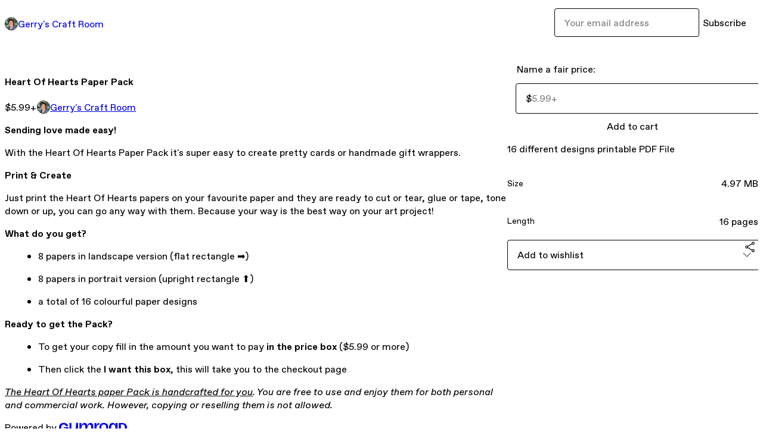

--- FILE ---
content_type: text/html; charset=utf-8
request_url: https://gerryscraftroom.gumroad.com/l/HHPP?layout=profile
body_size: 6743
content:
<!DOCTYPE html>
<html lang="en">
  <head prefix="og: http://ogp.me/ns# fb: http://ogp.me/ns/fb# gumroad: http://ogp.me/ns/fb/gumroad#">
    <link rel="dns-prefetch" href="//assets.gumroad.com">
    <link rel="dns-prefetch" href="//static-2.gumroad.com">
    <link rel="dns-prefetch" href="//public-files.gumroad.com">
  <meta name="action-cable-url" content="wss://cable.gumroad.com/cable" />
  <link rel="stylesheet" crossorigin="anonymous" href="https://assets.gumroad.com/packs/css/design-5eef54f9.css" />
    <style>:root{--accent: 75 243 251;--contrast-accent: 0 0 0;--font-family: "ABC Favorit", "ABC Favorit", sans-serif;--color: 0 0 0;--primary: var(--color);--contrast-primary: 255 255 255;--filled: 255 255 255;--contrast-filled: var(--color);--body-bg: #ffffff;--active-bg: rgb(var(--color) / var(--gray-1));--border-alpha: 1}body{background-color:#ffffff;color:#000;font-family:"ABC Favorit", "ABC Favorit", sans-serif}
</style>

  
  <title inertia="title">Heart Of Hearts Paper Pack</title>
<meta name="csrf-param" content="authenticity_token" inertia="meta-name-csrf-param">
<meta name="csrf-token" content="obAgmrJ_e8bo0zC3CY5K85IWUaxLbPs1DgvCyjLdYj0vq2olp-B90R4yXrQzTEGGR7Roqm0FjaryxPKP6Dil-A" inertia="meta-name-csrf-token">
<meta charset="utf-8" inertia="meta-charset">
<meta property="fb:app_id" value="149071038533330" inertia="meta-property-fb-app_id">
<meta property="fb:page_id" value="http://www.facebook.com/gumroad" inertia="meta-property-fb-page_id">
<meta property="gr:environment" value="production" inertia="meta-property-gr-environment">
<meta property="og:image" content="https://public-files.gumroad.com/uwyoxuwy9sdhvlqddedh1dw43qsj" inertia="meta-property-og-image">
<meta property="og:image:alt" value="" inertia="meta-property-og-image-alt">
<meta property="og:title" value="Heart Of Hearts Paper Pack" inertia="meta-property-og-title">
<meta property="og:site_name" value="Gumroad" inertia="meta-property-og-site_name">
<meta name="viewport" content="initial-scale = 1.0, width = device-width" inertia="meta-name-viewport">
<meta property="stripe:pk" value="pk_live_Db80xIzLPWhKo1byPrnERmym" inertia="meta-property-stripe-pk">
<meta property="stripe:api_version" value="2023-10-16; risk_in_requirements_beta=v1; retrieve_tax_forms_beta=v1;" inertia="meta-property-stripe-api_version">
<meta property="twitter:site" value="@gumroad" inertia="meta-property-twitter-site">
<link rel="search" href="/opensearch.xml" title="Gumroad" type="application/opensearchdescription+xml" inertia="link-1644e96d">
<link rel="shortcut icon" href="https://assets.gumroad.com/images/pink-icon.png" inertia="link-6c5c3bee">
<meta property="gr:google_analytics:enabled" content="true" inertia="meta-property-gr-google_analytics-enabled">
<meta property="gr:fb_pixel:enabled" content="true" inertia="meta-property-gr-fb_pixel-enabled">
<meta property="gr:logged_in_user:id" content="" inertia="meta-property-gr-logged_in_user-id">
<meta property="gr:page:type" value="product" inertia="meta-property-gr-page-type">
<meta property="gr:facebook_sdk:enabled" content="true" inertia="meta-property-gr-facebook_sdk-enabled">
<meta name="description" content="Sending love made easy!With the Heart Of Hearts Paper Pack it&#39;s super easy to create pretty cards or handmade gift wrappers. Print &amp;amp; CreateJust print the Heart Of Hearts papers on your favourite paper and they are ready to cut or tear, glue or tape, tone down or up, you can go any way with them. Because your way is the best way on your art project!What do you get?8 papers in landscape version (flat rectangle ➡️)8 papers in portrait version (upright rectangle ⬆️)a total of 16 colourful paper designs Ready to get the Pack?To get your copy fill in the amount you want to pay in the price box ($5.99 or more)Then click the I want this box, this will take you to the checkout pageThe Heart Of Hearts paper Pack is handcrafted for you. You are free to use and enjoy them for both personal and commercial work. However, copying or reselling them is not allowed." inertia="meta-name-description">
<meta property="product:retailer_item_id" content="bwcqbu" inertia="meta-property-product-retailer_item_id">
<meta property="product:price:amount" content="5.99" inertia="meta-property-product-price-amount">
<meta property="product:price:currency" content="USD" inertia="meta-property-product-price-currency">
<meta property="og:description" value="Sending love made easy!With the Heart Of Hearts Paper Pack it&#39;s super easy to create pretty cards or handmade gift wrappers. Print &amp;amp; CreateJust print the Heart Of Hearts papers on your favourite paper and they are ready to cut or tear, glue or tape, tone down or up, you can go any way with them. Because your way is the best way on your art project!What do you get?8 papers in landscape version (flat rectangle ➡️)8 papers in portrait version (upright rectangle ⬆️)a total of 16 colourful paper designs Ready to get the Pack?To get your copy fill in the amount you want to pay in the price box ($5.99 or more)Then click the I want this box, this will take you to the checkout pageThe Heart Of Hearts paper Pack is handcrafted for you. You are free to use and enjoy them for both personal and commercial work. However, copying or reselling them is not allowed." inertia="meta-property-og-description">
<meta property="og:url" content="https://gerryscraftroom.gumroad.com/l/HHPP" inertia="meta-property-og-url">
<meta property="og:type" value="gumroad:product" inertia="meta-property-og-type">
<meta property="twitter:title" value="Heart Of Hearts Paper Pack" inertia="meta-property-twitter-title">
<meta property="twitter:card" value="summary_large_image" inertia="meta-property-twitter-card">
<meta property="twitter:image" value="https://public-files.gumroad.com/uwyoxuwy9sdhvlqddedh1dw43qsj" inertia="meta-property-twitter-image">
<meta property="twitter:image:alt" value="" inertia="meta-property-twitter-image-alt">
<meta property="twitter:domain" value="Gumroad" inertia="meta-property-twitter-domain">
<meta property="twitter:description" value="Sending love made easy!With the Heart Of Hearts Paper Pack it&#39;s super easy to create pretty cards or handmade gift wrappers. Print &amp;amp; CreateJust print the Heart Of Hearts papers on your favourit..." inertia="meta-property-twitter-description">
<link rel="preload" as="image" href="https://public-files.gumroad.com/uwyoxuwy9sdhvlqddedh1dw43qsj" inertia="link-9903552b">
<link rel="canonical" href="https://gerryscraftroom.gumroad.com/l/HHPP" inertia="canonical">
<link rel="shortcut icon" href="https://public-files.gumroad.com/t6v8ywu421srvqd4h7ivp3wv4wti" inertia="link-c30a45af">
</head>

  <body id="product_page" class="group/body mac" style="">
    <div id="design-settings" data-settings="{&quot;font&quot;:{&quot;name&quot;:&quot;ABC Favorit&quot;,&quot;url&quot;:&quot;https://assets.gumroad.com/assets/ABCFavorit-Regular-26182c8c3addf6e4f8889817249c23b22c93233a8212e5e86574459e4dc926e2.woff2&quot;}}" style="display: none;"></div>
    <div id="user-agent-info" data-settings="{&quot;is_mobile&quot;:false}" style="display: none;"></div>
    <div class="react-entry-point" style="display:contents" id="Alert-react-component-341e5abc-54b4-4f19-8484-1784532eb442"><div class="fixed top-4 left-1/2 z-100 w-max max-w-[calc(100vw-2rem)] rounded bg-background md:max-w-sm invisible" style="transform:translateX(-50%) translateY(calc(-100% - var(--spacer-4)));transition:all 0.3s ease-out 0.5s"><div role="alert" class="flex items-start gap-2 rounded border border-border p-3"><div class="flex-1"><div></div></div></div></div></div>
      <script type="application/json" class="js-react-on-rails-component" data-component-name="Alert" data-dom-id="Alert-react-component-341e5abc-54b4-4f19-8484-1784532eb442">{"initial":null}</script>
      


    <div class="flex flex-col lg:flex-row h-screen">
      <main class="flex-1 flex flex-col lg:h-screen overflow-y-auto">
        <div class="flex-1 flex flex-col">
          

<noscript>
  <div id="javascript-notice">
    <strong>JavaScript is required to buy this product.</strong>
    Enable JavaScript in your browser settings and refresh this page to continue.
  </div>
</noscript>



  <script type="application/json" id="js-react-on-rails-context">{"railsEnv":"production","inMailer":false,"i18nLocale":"en","i18nDefaultLocale":"en","rorVersion":"14.0.4","rorPro":false,"href":"https://gerryscraftroom.gumroad.com/l/HHPP?layout=profile","location":"/l/HHPP?layout=profile","scheme":"https","host":"gerryscraftroom.gumroad.com","port":null,"pathname":"/l/HHPP","search":"layout=profile","httpAcceptLanguage":null,"design_settings":{"font":{"name":"ABC Favorit","url":"https://assets.gumroad.com/assets/ABCFavorit-Regular-26182c8c3addf6e4f8889817249c23b22c93233a8212e5e86574459e4dc926e2.woff2"}},"domain_settings":{"scheme":"https","app_domain":"gumroad.com","root_domain":"gumroad.com","short_domain":"gum.co","discover_domain":"gumroad.com","third_party_analytics_domain":"gumroad-analytics.com","api_domain":"api.gumroad.com"},"user_agent_info":{"is_mobile":false},"logged_in_user":null,"current_seller":null,"csp_nonce":"Z7rSflqHtmzqHoqqFedabEqMt4mZoga1pHUUuuXBJn0=","locale":"en-US","feature_flags":{"require_email_typo_acknowledgment":true,"disable_stripe_signup":true},"serverSide":false}</script>
<div class="react-entry-point" style="display:contents" id="ProfileProductPage-react-component-cfb9948f-e3c8-4695-a831-afb9830308ce"><div class="flex min-h-full flex-col"><header class="z-20 border-border bg-background text-lg lg:border-b lg:px-4 lg:py-6"><div class="mx-auto flex max-w-6xl flex-wrap lg:flex-nowrap lg:items-center lg:gap-6"><div class="relative flex grow items-center gap-3 border-b border-border px-4 py-8 lg:flex-1 lg:border-0 lg:p-0"><img class="user-avatar" src="https://public-files.gumroad.com/t6v8ywu421srvqd4h7ivp3wv4wti" alt="Profile Picture"/><a href="/" class="no-underline">Gerry&#x27;s Craft Room</a></div><div class="flex basis-full items-center gap-3 border-b border-border px-4 py-8 lg:basis-auto lg:border-0 lg:p-0"><form style="flex-grow:1" novalidate=""><fieldset class=""><div class="flex gap-2"><input type="email" class="flex-1" placeholder="Your email address" value=""/><button class="inline-flex items-center justify-center gap-2 cursor-pointer border border-border rounded text-current font-[inherit] no-underline transition-transform hover:-translate-1 hover:shadow active:translate-0 active:shadow-none disabled:opacity-30 disabled:hover:translate-0 disabled:hover:shadow-none px-4 py-3 text-base leading-[1.4] bg-transparent" type="submit">Subscribe</button></div></fieldset></form></div></div></header><main class="flex-1"><section aria-label="Product information bar" class="border-0 bg-background" style="overflow:hidden;padding:0;height:0;transition:var(--transition-duration);flex-shrink:0;position:fixed;top:0;left:0;right:0;z-index:var(--z-index-menubar)"><div class="mx-auto flex max-w-product-page items-center justify-between gap-4 p-4 lg:px-8" style="transition:var(--transition-duration);margin-top:0"><div itemscope="" itemProp="offers" itemType="https://schema.org/Offer" class="flex items-center"><span class="group/tooltip relative inline-grid right"><span aria-describedby=":Rim:" style="display:contents"><div class="relative grid grid-flow-col border border-r-0 border-border"><div class="bg-accent px-2 py-1 text-accent-foreground" itemProp="price" content="5.99">$5.99<!-- -->+</div><div class="border-border border-r-transparent border-[calc(0.5lh+--spacing(1))] border-l-1"></div><div class="absolute top-0 right-px bottom-0 border-accent border-r-transparent border-[calc(0.5lh+--spacing(1))] border-l-1"></div></div></span><span role="tooltip" id=":Rim:" class="absolute z-30 hidden w-40 max-w-max rounded-md bg-primary p-3 text-primary-foreground group-focus-within/tooltip:block group-hover/tooltip:block top-1/2 -translate-y-1/2 left-full translate-x-2"><div class="absolute border-6 border-transparent top-1/2 -translate-y-1/2 right-full border-r-primary"></div>$5.99<!-- -->+</span></span><link itemProp="url" href="https://gerryscraftroom.gumroad.com/l/HHPP"/><div itemProp="availability" hidden="">https://schema.org/InStock</div><div itemProp="priceCurrency" hidden="">usd</div><div itemProp="seller" itemType="https://schema.org/Person" hidden=""><div itemProp="name" hidden="">Gerry&#x27;s Craft Room</div></div></div><h3 class="hidden flex-1 lg:block">Heart Of Hearts Paper Pack</h3><a href="https://gumroad.com/checkout?layout=profile&amp;product=bwcqbu&amp;quantity=1" target="_top" style="align-items:unset" class="inline-flex items-center justify-center gap-2 cursor-pointer border border-border rounded font-[inherit] no-underline transition-transform hover:-translate-1 hover:shadow active:translate-0 active:shadow-none disabled:opacity-30 disabled:hover:translate-0 disabled:hover:shadow-none px-4 py-3 text-base leading-[1.4] bg-accent text-accent-foreground">Add to cart</a></div></section><section class="border-b border-border"><div class="mx-auto w-full max-w-product-page lg:py-16 p-4 lg:px-8"><article class="relative grid rounded border border-border bg-background lg:grid-cols-[2fr_1fr]"><figure class="group relative col-span-full overflow-hidden rounded-t border-b border-border bg-(image:--product-cover-placeholder) bg-cover" aria-label="Product preview"><div class="flex h-full snap-x snap-mandatory items-center overflow-x-scroll overflow-y-hidden [scrollbar-width:none] [&amp;::-webkit-scrollbar]:hidden" style="aspect-ratio:0.707"><div role="tabpanel" id="784e58872994ea52d69c84c7b32550a6" class="mt-0! flex min-h-[1px] flex-[1_0_100%] snap-start justify-center border-0! p-0!"></div></div></figure><section class="lg:border-r"><header class="grid gap-4 p-6 not-first:border-t"><h1 itemProp="name">Heart Of Hearts Paper Pack</h1></header><section class="grid grid-cols-[auto_1fr] gap-[1px] border-t border-border p-0 sm:grid-cols-[auto_auto_minmax(max-content,1fr)]"><div class="px-6 py-4 outline outline-offset-0 outline-border"><div itemscope="" itemProp="offers" itemType="https://schema.org/Offer" class="flex items-center"><span class="group/tooltip relative inline-grid right"><span aria-describedby=":R2kt6:" style="display:contents"><div class="relative grid grid-flow-col border border-r-0 border-border"><div class="bg-accent px-2 py-1 text-accent-foreground" itemProp="price" content="5.99">$5.99<!-- -->+</div><div class="border-border border-r-transparent border-[calc(0.5lh+--spacing(1))] border-l-1"></div><div class="absolute top-0 right-px bottom-0 border-accent border-r-transparent border-[calc(0.5lh+--spacing(1))] border-l-1"></div></div></span><span role="tooltip" id=":R2kt6:" class="absolute z-30 hidden w-40 max-w-max rounded-md bg-primary p-3 text-primary-foreground group-focus-within/tooltip:block group-hover/tooltip:block top-1/2 -translate-y-1/2 left-full translate-x-2"><div class="absolute border-6 border-transparent top-1/2 -translate-y-1/2 right-full border-r-primary"></div>$5.99<!-- -->+</span></span><link itemProp="url" href="https://gerryscraftroom.gumroad.com/l/HHPP"/><div itemProp="availability" hidden="">https://schema.org/InStock</div><div itemProp="priceCurrency" hidden="">usd</div><div itemProp="seller" itemType="https://schema.org/Person" hidden=""><div itemProp="name" hidden="">Gerry&#x27;s Craft Room</div></div></div></div><div class="flex flex-wrap items-center gap-2 px-6 py-4 outline outline-offset-0 outline-border sm:col-[2/-1]"><a href="https://gerryscraftroom.gumroad.com/" target="_blank" class="relative flex items-center gap-2" rel="noreferrer"><img class="user-avatar" src="https://public-files.gumroad.com/t6v8ywu421srvqd4h7ivp3wv4wti"/>Gerry&#x27;s Craft Room</a></div></section><section class="border-t border-border p-6"><div class="rich-text"><p><strong>Sending love made easy!</strong></p><p>With the Heart Of Hearts Paper Pack it's super easy to create pretty cards or handmade gift wrappers. </p><p><strong>Print &amp; Create</strong></p><p>Just print the Heart Of Hearts papers on your favourite paper and they are ready to cut or tear, glue or tape, tone down or up, you can go any way with them. Because your way is the best way on your art project!</p><p><strong>What do you get?</strong></p><ul>
<li>8 papers in landscape version (flat rectangle ➡️)</li>
<li>8 papers in portrait version (upright rectangle ⬆️)</li>
<li>a total of 16 colourful paper designs </li>
</ul><p><strong>Ready to get the Pack?</strong></p><ul>
<li>To get your copy fill in the amount you want to pay <strong>in the price box</strong> ($5.99 or more)</li>
<li>Then click the <strong>I want this box</strong>, this will take you to the checkout page</li>
</ul><p><em><u>The Heart Of Hearts paper Pack is handcrafted for you</u>. You are free to use and enjoy them for both personal and commercial work. However, copying or reselling them is not allowed.</em></p></div></section></section><section><section class="grid gap-4 p-6 not-first:border-t"><fieldset class=""><legend><label for=":R1cr56:">Name a fair price:</label></legend><div class="input"><div class="inline-flex align-middle px-3 py-2 bg-background text-foreground border border-border truncate rounded-full -ml-2 shrink-0">$</div><input type="text" inputMode="decimal" id=":R1cr56:" maxLength="10" placeholder="5.99+" autoComplete="off" aria-invalid="false" aria-label="Price" value=""/></div></fieldset><a href="https://gumroad.com/checkout?layout=profile&amp;product=bwcqbu&amp;quantity=1" target="_top" style="align-items:unset" class="inline-flex items-center justify-center gap-2 cursor-pointer border border-border rounded font-[inherit] no-underline transition-transform hover:-translate-1 hover:shadow active:translate-0 active:shadow-none disabled:opacity-30 disabled:hover:translate-0 disabled:hover:shadow-none px-4 py-3 text-base leading-[1.4] bg-accent text-accent-foreground">Add to cart</a><div class="grid divide-y divide-solid divide-border rounded border border-border bg-background"><p class="flex flex-wrap items-center justify-between gap-4 p-4">16 different designs printable PDF File</p><div class="flex flex-wrap items-center justify-between gap-4 p-4"><h5 class="grow font-bold">Size</h5><div>4.97 MB</div></div><div class="flex flex-wrap items-center justify-between gap-4 p-4"><h5 class="grow font-bold">Length</h5><div>16 pages</div></div></div><div class="grid grid-cols-[1fr_auto] gap-2"><div class="combobox"><div role="combobox" aria-expanded="false" aria-controls=":Rn356:" tabindex="0" class="input " aria-label="Add to wishlist"><span class="fake-input text-singleline">Add to wishlist</span><span class="icon icon-outline-cheveron-down"></span></div><div hidden=""><datalist id=":Rn356:"><div role="option" id=":Rn356:-0" class=""><div><span class="icon icon-plus"></span> New wishlist</div></div></datalist></div></div><div><button class="inline-flex items-center justify-center gap-2 border border-border rounded text-current font-[inherit] no-underline transition-transform hover:-translate-1 hover:shadow active:translate-0 active:shadow-none disabled:opacity-30 disabled:hover:translate-0 disabled:hover:shadow-none px-4 py-3 text-base leading-[1.4] bg-transparent cursor-pointer outline-none all-unset focus-visible:outline-none" type="button" aria-haspopup="dialog" aria-expanded="false" aria-controls="radix-:R17356:" data-state="closed" aria-label="Share"><span class="icon icon-share"></span></button></div><div data-radix-popper-content-wrapper="" style="position:fixed;left:0;top:0;transform:translate(0, -200%);min-width:max-content;--radix-popper-transform-origin:"><div data-side="bottom" data-align="start" data-state="closed" role="dialog" id="radix-:R17356:" class="z-30 w-max max-w-[calc(100vw-2rem)] rounded-sm border border-border bg-background p-4 text-foreground shadow outline-none focus-visible:outline-none data-[state=closed]:hidden" style="--radix-popover-content-transform-origin:var(--radix-popper-transform-origin);--radix-popover-content-available-width:var(--radix-popper-available-width);--radix-popover-content-available-height:var(--radix-popper-available-height);--radix-popover-trigger-width:var(--radix-popper-anchor-width);--radix-popover-trigger-height:var(--radix-popper-anchor-height);animation:none" tabindex="-1"><div class="grid grid-cols-1 gap-4"><a href="https://twitter.com/intent/tweet?url=https%3A%2F%2Fgerryscraftroom.gumroad.com%2Fl%2FHHPP&amp;text=Buy%20Heart%20Of%20Hearts%20Paper%20Pack%20on%20%40Gumroad" target="_blank" rel="noopener noreferrer" class="inline-flex items-center justify-center gap-2 cursor-pointer border rounded font-[inherit] no-underline transition-transform hover:-translate-1 hover:shadow active:translate-0 active:shadow-none disabled:opacity-30 disabled:hover:translate-0 disabled:hover:shadow-none px-4 py-3 text-base leading-[1.4] bg-black text-white border-black"><span class="brand-icon brand-icon-twitter"></span>Share on X</a><a href="https://www.facebook.com/sharer/sharer.php?u=https%3A%2F%2Fgerryscraftroom.gumroad.com%2Fl%2FHHPP&amp;quote=Heart%20Of%20Hearts%20Paper%20Pack" target="_blank" rel="noopener noreferrer" class="inline-flex items-center justify-center gap-2 cursor-pointer border rounded font-[inherit] no-underline transition-transform hover:-translate-1 hover:shadow active:translate-0 active:shadow-none disabled:opacity-30 disabled:hover:translate-0 disabled:hover:shadow-none px-4 py-3 text-base leading-[1.4] bg-[#4267b2] text-white border-[#4267b2]"><span class="brand-icon brand-icon-facebook"></span>Share on Facebook</a><span class="group/tooltip relative inline-grid bottom"><span aria-describedby=":R6r7356:" style="display:contents"><span class="contents"><button class="inline-flex items-center justify-center gap-2 cursor-pointer border border-border rounded text-current font-[inherit] no-underline transition-transform hover:-translate-1 hover:shadow active:translate-0 active:shadow-none disabled:opacity-30 disabled:hover:translate-0 disabled:hover:shadow-none px-4 py-3 text-base leading-[1.4] bg-transparent" type="button" aria-label="Copy product URL"><span class="icon icon-link"></span> Copy link</button></span></span><span role="tooltip" id=":R6r7356:" class="absolute z-30 hidden w-40 max-w-max rounded-md bg-primary p-3 text-primary-foreground group-focus-within/tooltip:block group-hover/tooltip:block left-1/2 -translate-x-1/2 top-full translate-y-2"><div class="absolute border-6 border-transparent left-1/2 -translate-x-1/2 bottom-full border-b-primary"></div>Copy product URL</span></span></div><span style="position:absolute;top:0;transform-origin:center 0;transform:rotate(180deg);visibility:hidden"><svg class="fill-black data-[state=closed]:hidden dark:fill-foreground/35" style="display:block" width="16" height="8" viewBox="0 0 30 10" preserveAspectRatio="none"><polygon points="0,0 30,0 15,10"></polygon></svg></span></div></div></div></section></section></article></div></section><footer class="px-4 py-8 text-center mx-auto w-full max-w-6xl lg:py-6 lg:text-left"><div>Powered by <a href="https://gumroad.com/" class="logo-full" aria-label="Gumroad"></a></div></footer></main></div></div>
      <script type="application/json" class="js-react-on-rails-component" data-component-name="ProfileProductPage" data-dom-id="ProfileProductPage-react-component-cfb9948f-e3c8-4695-a831-afb9830308ce">{"product":{"id":"0Hr7WQU8y6iqrmGOojbX_g==","permalink":"bwcqbu","name":"Heart Of Hearts Paper Pack","seller":{"id":"5843864949167","name":"Gerry's Craft Room","avatar_url":"https://public-files.gumroad.com/t6v8ywu421srvqd4h7ivp3wv4wti","profile_url":"https://gerryscraftroom.gumroad.com/"},"collaborating_user":null,"covers":[{"url":"https://public-files.gumroad.com/uwyoxuwy9sdhvlqddedh1dw43qsj","original_url":"https://public-files.gumroad.com/qc9hri011jc5614v2toljjic6mbv","thumbnail":null,"id":"784e58872994ea52d69c84c7b32550a6","type":"image","filetype":"jpg","width":670,"height":947,"native_width":1414,"native_height":2000}],"main_cover_id":"784e58872994ea52d69c84c7b32550a6","thumbnail_url":"https://public-files.gumroad.com/dl4i7uas9er0fyeaqjd0xcyb6zqq","quantity_remaining":null,"long_url":"https://gerryscraftroom.gumroad.com/l/HHPP","is_sales_limited":false,"ratings":null,"custom_button_text_option":"i_want_this_prompt","is_compliance_blocked":false,"is_published":true,"is_stream_only":false,"streamable":false,"sales_count":null,"summary":"16 different designs printable PDF File","attributes":[{"name":"Size","value":"4.97 MB"},{"name":"Length","value":"16 pages"}],"description_html":"\u003cp\u003e\u003cstrong\u003eSending love made easy!\u003c/strong\u003e\u003c/p\u003e\u003cp\u003eWith the Heart Of Hearts Paper Pack it's super easy to create pretty cards or handmade gift wrappers. \u003c/p\u003e\u003cp\u003e\u003cstrong\u003ePrint \u0026amp; Create\u003c/strong\u003e\u003c/p\u003e\u003cp\u003eJust print the Heart Of Hearts papers on your favourite paper and they are ready to cut or tear, glue or tape, tone down or up, you can go any way with them. Because your way is the best way on your art project!\u003c/p\u003e\u003cp\u003e\u003cstrong\u003eWhat do you get?\u003c/strong\u003e\u003c/p\u003e\u003cul\u003e\n\u003cli\u003e8 papers in landscape version (flat rectangle ➡️)\u003c/li\u003e\n\u003cli\u003e8 papers in portrait version (upright rectangle ⬆️)\u003c/li\u003e\n\u003cli\u003ea total of 16 colourful paper designs \u003c/li\u003e\n\u003c/ul\u003e\u003cp\u003e\u003cstrong\u003eReady to get the Pack?\u003c/strong\u003e\u003c/p\u003e\u003cul\u003e\n\u003cli\u003eTo get your copy fill in the amount you want to pay \u003cstrong\u003ein the price box\u003c/strong\u003e ($5.99 or more)\u003c/li\u003e\n\u003cli\u003eThen click the \u003cstrong\u003eI want this box\u003c/strong\u003e, this will take you to the checkout page\u003c/li\u003e\n\u003c/ul\u003e\u003cp\u003e\u003cem\u003e\u003cu\u003eThe Heart Of Hearts paper Pack is handcrafted for you\u003c/u\u003e. You are free to use and enjoy them for both personal and commercial work. However, copying or reselling them is not allowed.\u003c/em\u003e\u003c/p\u003e","currency_code":"usd","price_cents":599,"rental_price_cents":null,"pwyw":{"suggested_price_cents":null},"eligible_for_installment_plans":true,"allow_installment_plan":false,"installment_plan":null,"is_legacy_subscription":false,"is_tiered_membership":false,"is_recurring_billing":false,"is_physical":false,"custom_view_content_button_text":null,"is_multiseat_license":false,"hide_sold_out_variants":false,"native_type":"digital","preorder":null,"duration_in_months":null,"rental":null,"is_quantity_enabled":false,"free_trial":null,"recurrences":null,"options":[],"analytics":{"google_analytics_id":null,"facebook_pixel_id":null,"free_sales":true},"has_third_party_analytics":false,"ppp_details":null,"can_edit":false,"refund_policy":null,"bundle_products":[],"public_files":[],"audio_previews_enabled":true},"discount_code":null,"purchase":null,"wishlists":[],"currency_code":"usd","show_ratings_filter":true,"creator_profile":{"external_id":"5843864949167","avatar_url":"https://public-files.gumroad.com/t6v8ywu421srvqd4h7ivp3wv4wti","name":"Gerry's Craft Room","twitter_handle":null,"subdomain":"gerryscraftroom.gumroad.com"},"sections":[],"main_section_index":0}</script>
      


        </div>
      </main>
    </div>
    <script src="https://assets.gumroad.com/assets/application-cbf244e9109e70d7b04497041636f00173a1e588f9b879b3a3ef11f8dfb86e5c.js" type="7857b3c67ec11eb5d5598acc-text/javascript"></script>
    
        <script src="https://assets.gumroad.com/packs/js/webpack-runtime-a2bd1f00d6d1dad716c9.js" defer="defer" type="7857b3c67ec11eb5d5598acc-text/javascript"></script>
<script src="https://assets.gumroad.com/packs/js/webpack-commons-d6b06a14bad25d0bbf79.js" defer="defer" type="7857b3c67ec11eb5d5598acc-text/javascript"></script>
<script src="https://assets.gumroad.com/packs/js/5035-fa42d40860528a6e1560.js" defer="defer" type="7857b3c67ec11eb5d5598acc-text/javascript"></script>
<script src="https://assets.gumroad.com/packs/js/4310-73f14bc4e50e01884170.js" defer="defer" type="7857b3c67ec11eb5d5598acc-text/javascript"></script>
<script src="https://assets.gumroad.com/packs/js/product-6680ceac52e43320e3b2.js" defer="defer" type="7857b3c67ec11eb5d5598acc-text/javascript"></script>

  <script src="/cdn-cgi/scripts/7d0fa10a/cloudflare-static/rocket-loader.min.js" data-cf-settings="7857b3c67ec11eb5d5598acc-|49" defer></script><script defer src="https://static.cloudflareinsights.com/beacon.min.js/vcd15cbe7772f49c399c6a5babf22c1241717689176015" integrity="sha512-ZpsOmlRQV6y907TI0dKBHq9Md29nnaEIPlkf84rnaERnq6zvWvPUqr2ft8M1aS28oN72PdrCzSjY4U6VaAw1EQ==" nonce="Z7rSflqHtmzqHoqqFedabEqMt4mZoga1pHUUuuXBJn0=" data-cf-beacon='{"rayId":"9c6830157bc290c0","version":"2025.9.1","serverTiming":{"name":{"cfExtPri":true,"cfEdge":true,"cfOrigin":true,"cfL4":true,"cfSpeedBrain":true,"cfCacheStatus":true}},"token":"5070e21320304a1ba2b0a42ce9682840","b":1}' crossorigin="anonymous"></script>
</body>
</html>
